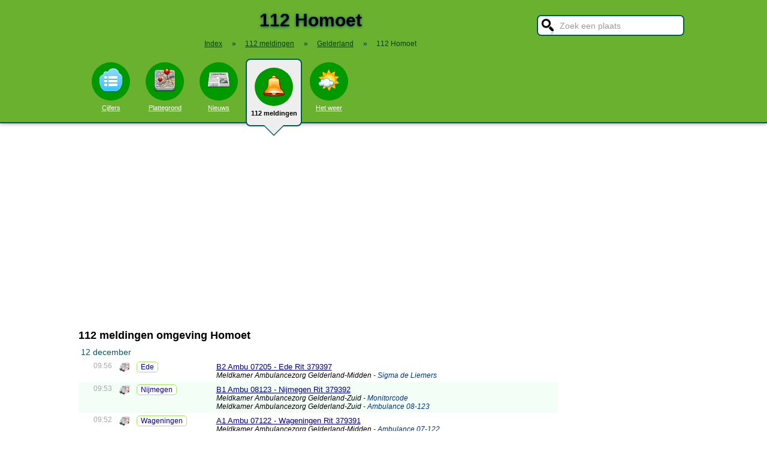

--- FILE ---
content_type: text/html; charset=UTF-8
request_url: https://stadindex.nl/112/homoet
body_size: 5826
content:
<!DOCTYPE html>
<HTML lang="NL">
<HEAD>
<TITLE>112 Homoet</TITLE>
<meta charset="UTF-8">
<meta name="description" content="112 Homoet. LIVE 112 meldingen van politie, ambulance en brandweer in Homoet. Actuele P2000 alarmeringen van het C2000 netwerk.">
<style>BODY{height:100%;padding:0;margin:0;font-family:Arial;font-size:16px}H1{margin:0;padding:17px 0 12px;font-size:30px;text-shadow:#005b5b 0 1px 5px}H2{font-family:Arial;font-size:18px;margin:0 0 5px 0}IMG{border:0}A{color:#008}A:hover{color:#03c}INPUT,SELECT,TEXTAREA{font-family:Roboto,Arial,sans-serif;font-size:13px;border:2px solid #005b5b;padding:6px;outline:0;border-radius:7px;background-color:#fff}INPUT:focus{border:2px outset #333}.button{border-color:#ddd;background:#eee}#inputsearch{width:200px;background:#fff url(/pics/sprites.png) -440px 0 no-repeat;color:#999;font-size:14px;padding:8px 6px 7px 36px}#inputsearch:focus{color:#000}#lijstsearch{position:relative;top:-2px;width:244px;max-height:0;transition:max-height .4s ease-in-out;overflow:hidden;z-index:9999;background:#3f3f3f linear-gradient(to bottom,#3f3f3f 40%,#222);border:0}#lijstsearch A{color:#fff;border-bottom:1px solid #000;border-top:1px solid #555}#lijstsearch A:hover{background-color:#555}header{width:100%;background:#6bb130;text-align:center;border-bottom:2px solid #005b5b;box-shadow:0 2px 5px #bbb}.breadcrumbs{list-style:none;margin-bottom:18px;padding:0;margin:0 0 17px 0;color:#005b5b}.breadcrumbs LI{display:inline-block;font-size:12px}.breadcrumbs LI A{color:#040}.breadcrumbs LI A:hover{color:#dfd}.breadcrumbs LI B{margin:0 15px 0 12px}nav A .circle{display:block;background:#090;width:64px;height:54px;border-radius:32px;padding-top:10px}nav A .circle DIV{width:40px;height:40px;margin:auto;background-image:url(/pics/sprites.png)}nav A:hover .circle{background:#a9e569;padding-top:10px}nav A{float:left;width:90px;color:#fff;font-size:11px}nav A:hover{color:#bfb}nav .active{font-weight:700;color:#000;text-decoration:none}nav .active:hover{color:#000}#mainwrapper{max-width:1024px;min-height:700px;margin:32px auto;font-family:Roboto,Arial,sans-serif;padding-left:5px}#content{float:left;min-width:65%;max-width:805px}aside .table{float:left;margin:0 10px 35px 35px;width:150px}aside{padding-left:10px}.weer_deg1{font-weight:700;font-size:29px;color:#085;text-shadow:#aaa 1px 1px 5px}.weer_deg2{position:relative;top:-2px;left:2px;font-size:16px;color:#000}.foto{border:1px solid #ddd;padding:2px;box-shadow:0 4px 2px -3px #bbb}.table,TABLE{font-size:14px;border-collapse:collapse;background:#fafafa linear-gradient(to bottom,#fff,#f9f9f9 60px);box-shadow:0 2px 2px -2px #555}.table{padding:6px;border:1px solid #f1f1f1;background:#f9f9f9 linear-gradient(to bottom,#fff,#f9f9f9 60px)}.tabletitle{color:#005b5b;margin-bottom:5px}.tabletitlebig{color:#005b5b;font-size:16px}.light{color:#aaa;font-size:12px;text-align:right;padding-right:5px}TR:hover{color:#080;background:#f9f9f9 linear-gradient(to bottom,#fff 30%,#f9f9f9)}TD{padding:4px 2px 4px 7px}TH{color:#005b5b;font-weight:400;padding:4px;background:#fff;text-align:left}.tablesmall{max-width:800px;background:0 0;box-shadow:none}.tablesmall TR{background:0 0}.tablesmall TD{padding:1px 2px 2px 7px}.tablesmall A:visited{color:#77a}.lijst{background:#f6f9f6 linear-gradient(to bottom,#fff 30%,#f6f9f6);border:1px solid #eee}.lijst A{display:block;background-image:url(/pics/dot.png);background-repeat:no-repeat;background-position:left;line-height:30px;padding:8px 0 6px 30px;border-bottom:1px solid #eee;text-decoration:none;text-align:left}.lijst A:hover{background-color:#6bb130;color:#000}.listtable li{min-width:225px;width:33%;max-width:250px;float:left}.balkperc{display:inline-block;background:#a9e569;height:11px;border:1px solid gray;margin-right:8px;padding-right:5px;text-align:right;font-size:11px;line-height:12px}.Aplaats{text-decoration:none;background:#fff;border:1px solid #a9e569;border-radius:5px;padding:1px 6px 1px 6px;white-space:nowrap;font-size:12px}.Aplaats:hover{border-color:#005b5b}footer{clear:both;width:100%;min-height:120px;background:#3f3f3f linear-gradient(to bottom,#3f3f3f 40%,#222);border-top:1px solid #777;color:#b80;text-shadow:#000 0 1px 2px;margin-top:64px;font-size:14px;box-shadow:0 -3px 4px #bbb}footer DIV{float:left;margin:30px 30px 0 30px}footer #footcontent{display:table;max-width:1030px;margin:auto;float:none}footer A{color:#b80}footer A:hover{color:#299}footer .divider{width:1px;background:#000;height:75px;border-right:1px solid #555;margin:20px 70px 0 70px}#plattegrondtop{box-sizing:border-box;background:#f9f9f9;width:100%;border:1px solid #ccc;border-bottom:none;padding:0 10px 2px 10px;border-radius:9px 9px 0 0}#plattegrondtop A{font-size:11px;margin-right:18px}.boxtext{max-width:770px;background:#f6f9f6 linear-gradient(to bottom,#fff 30%,#f6f9f6);border:1px solid #eee;border-radius:10px;font-size:14px;padding:12px;margin-bottom:4px;box-shadow:0 1px 3px #bbb}.boxtextnr{position:relative;top:5px;left:-5px;border:1px solid #555;border-radius:30px;background:#6bb130;color:#fff;padding:0 6px 0 6px;margin-right:2px}.boxtextlabel{position:relative;top:-22px;left:-4px;float:right;color:#a06}.lighttext{color:#777;font-size:12px}.lighttext A{color:#777;text-decoration:none}.lighttext A:hover{text-decoration:underline}.smalltext{font-size:13px}.tabs{padding:20px 0 16px 0;height:50px}.tabs A{border-radius:6px;padding:4px 20px 3px 20px;margin-right:20px;font-size:16px;margin-bottom:16px;float:left}.tabs A:hover{background:#a9e569}.tabs .active{margin-bottom:25px;background:#f6f9f6;border:2px solid #005b5b;text-decoration:none;color:#000;cursor:default}.tabs .active:hover{background:#f6f9f6}.tabarrow-down{width:0;height:0;border-left:18px solid transparent;border-right:18px solid transparent;border-top:18px solid #f6f9f6;position:relative;top:42px;left:-50px;margin-right:-32px}.tabarrow-down SPAN{width:0;height:0;border-left:20px solid transparent;border-right:20px solid transparent;border-top:20px solid #005b5b;position:absolute;top:-18px;left:-20px;z-index:-1}.adsize_97090{width:100%;height:100px}@media(min-width:1001px){.adsize_97090{width:970px;height:90px}}.adsize_160600{width:100%;height:50px}@media(min-width:1001px){.adsize_160600{width:160px;height:600px}}@media (min-width:1001px){header{height:204px;min-width:1030px}#toptop{width:1000px;margin:auto}#topsearch{float:right;padding-top:25px;height:60px;overflow:visible}nav{width:1000px;margin:auto;overflow-y:visible}nav A .circle{margin:6px auto 6px}nav .active{height:104px;padding-top:5px;background:#eee;border:2px solid #005b5b;border-radius:8px}nav .active .circle{margin-top:8px}nav .active:hover .circle{background:#090;padding-top:10px}.arrow-down{width:0;height:0;border-left:18px solid transparent;border-right:18px solid transparent;border-top:18px solid #eee;position:relative;top:12px;left:27px}.arrow-down DIV{width:0;height:0;border-left:20px solid transparent;border-right:20px solid transparent;border-top:20px solid #005b5b;position:relative;top:-18px;left:-20px;z-index:-1}#openmenu{display:none}#openzoek{display:none}.sluit{display:none}#content{width:805px}aside{float:left;width:164px}}@media (max-width:1001px){header{min-height:104px}#topsearch{z-index:9999;background:#ddd;width:0;height:0;transition:height .4s ease-out;box-shadow:1px 2px 5px #000;position:fixed;top:0;right:0;overflow:hidden}nav{z-index:9999;background:#ddd;width:0;height:0;transition:left .4s ease-out;box-shadow:1px 2px 5px #000;position:fixed;top:0;left:-200px;overflow-y:hidden}nav{padding-left:8px}nav A{color:#555}nav A .circle{margin:18px auto 6px}nav .active .circle{background:#a9e569}#openmenu{float:left;background:#6bc130;border:1px solid #6ba130;border-radius:5px;margin:5px;padding:4px;text-decoration:none;font-size:12px;color:#000}#openmenu HR{width:35px;border:1px solid #000;margin:4px 0;box-shadow:0 1px 1px #388}.sluit{display:block;float:right;margin-left:200px;padding-top:5px;width:35px;height:30px;background:#ccc;font-size:20px;text-decoration:none;font-weight:700;color:#000}#openzoek{float:right;background:#6bc130 url(/pics/sprites.png) -440px 0 no-repeat;border:1px solid #6ba130;border-radius:5px;margin:5px;padding:29px 7px 1px 7px;text-decoration:none;font-size:12px;color:#000}#sluitzoek{margin-bottom:5px}.arrow-down{display:none}footer .divider{display:none}#overlay{background-color:#000;opacity:0;transition:opacity .5s;width:0;height:0;position:fixed;top:0;left:0;z-index:5000}}@media (min-width:770px){#lijstprovincies{width:230px}}@media (max-width:525px){#kaartnl{display:none}aside .table{width:95%;margin-left:0}.fullwidthonmobile{width:98%;margin:0}table{width:98%}}@media (max-width:700px){#content{width:98%}#lijstprovincies A{float:left;width:50%;box-sizing:border-box}.listtable{max-height:400px;overflow-y:auto}}</style>
<SCRIPT defer SRC="/script.min.js"></SCRIPT>
<SCRIPT async SRC="/112.min.js"></SCRIPT>
<link rel="stylesheet" href="/leaflet/leaflet.css">
<script async src="/leaflet/leaflet.js"></script>
<link rel="preconnect" href="https://a.tile.openstreetmap.org"><link rel="preconnect" href="https://b.tile.openstreetmap.org"><link rel="preconnect" href="https://c.tile.openstreetmap.org"><meta name="viewport" content="width=device-width, initial-scale=1">
<script async src="https://www.googletagmanager.com/gtag/js?id=G-KQQF6LV7JY"></script>
<script>window.dataLayer = window.dataLayer || []; function gtag(){dataLayer.push(arguments);} gtag('js', new Date()); gtag('config', 'G-KQQF6LV7JY');</script>
<script data-ad-client="ca-pub-6700513169120783" async src="https://pagead2.googlesyndication.com/pagead/js/adsbygoogle.js"></script>
<link rel="dns-prefetch" href="https//tpc.googlesyndication.com">
<link rel="dns-prefetch" href="https//googleads.g.doubleclick.net">
<link rel="dns-prefetch" href="https//www.google-analytics.com">
<link rel="dns-prefetch" href="https//www.googletagservices.com">
</HEAD>
<BODY><header><a href="#" id="openmenu"><hr><hr><hr>menu</a><a href="#" id="openzoek">zoek</a><DIV ID="toptop"><DIV ID="topsearch"><a href="#" id="sluitzoek" CLASS="sluit">X</a><form id="formsearchplaats" STYLE="width:244px;margin:auto"><INPUT ID="inputsearch" VALUE="Zoek een plaats" autocomplete="off"><INPUT TYPE="hidden" ID="inputcat" VALUE="112"><DIV CLASS=lijst ID="lijstsearch"></DIV></form></DIV><H1>112 Homoet</H1><ol itemscope itemtype="https://schema.org/BreadcrumbList" class="breadcrumbs"><li><a href="/">Index</a></li>
<li itemprop="itemListElement" itemscope itemtype="https://schema.org/ListItem"><b>&raquo;</b><a itemprop="item" href="/112"><span itemprop="name">112 meldingen</span></a><meta itemprop="position" content="1" /></li>
<li itemprop="itemListElement" itemscope itemtype="https://schema.org/ListItem"><b>&raquo;</b><a itemprop="item" href="/112/gelderland" title="112 meldingen Gelderland"><span itemprop="name">Gelderland</span></a><meta itemprop="position" content="2" /></li>
<li itemprop="itemListElement" itemscope itemtype="https://schema.org/ListItem"><b>&raquo;</b><a itemprop="item" href="/112/homoet" style="text-decoration:none"><span itemprop="name">112 Homoet</span></a><meta itemprop="position" content="3" /></li>
</ol></DIV><nav id="nav"><a href="#" id="sluitmenu" CLASS="sluit">X</a><A HREF="/homoet" TITLE="Aantal inwoners Homoet"><DIV CLASS="circle"><DIV STYLE="background-position:200px 0"></DIV></DIV>Cijfers</A>
<A HREF="/plattegrond/homoet" TITLE="Plattegrond Homoet"><DIV CLASS="circle"><DIV STYLE="background-position:160px 0"></DIV></DIV>Plattegrond</A><A HREF="/nieuws/homoet" TITLE="Nieuws Homoet"><DIV CLASS="circle"><DIV STYLE="background-position:440px 0"></DIV></DIV>Nieuws</A><A HREF="/112/homoet" TITLE="112 Homoet" CLASS="active"><DIV CLASS="circle"><DIV STYLE="background-position:320px 0"></DIV></DIV>112 meldingen<DIV CLASS="arrow-down"><DIV></DIV></DIV></A><A HREF="/weer/homoet" TITLE="Weer Homoet"><DIV CLASS="circle"><DIV STYLE="background-position:400px 0"></DIV></DIV>Het weer</A></nav></header><DIV ID="mainwrapper"><DIV ID="content"><h2>112 meldingen omgeving Homoet</h2><TABLE STYLE="width:100%;max-width:800px"><tr><th colspan="4">12 december</th></tr><TR CLASS="alarmitem" STYLE="background:#FFF;vertical-align:top"><TD CLASS="light">09:56</TD><TD STYLE="width:20px"><IMG ALT="Ambulance" TITLE="Ambulance" WIDTH="18" HEIGHT="18" SRC="/pics/112_ambulance.png"></TD><TD><A CLASS="Aplaats" HREF="/112/ede" TITLE="112 Ede">Ede</A></TD><TD><A HREF="https://www.livep2000.nl/monitor/?SPI=2512120956180207" rel="nofollow" TARGET="_blank" CLASS="smalltext">B2 Ambu 07205 - Ede Rit 379397</A><DIV style="font-size:12px"><I>Meldkamer Ambulancezorg Gelderland-Midden <span style="color:#038">- Sigma de Liemers</span><br/></I></DIV></TD></TR><TR CLASS="alarmitem" STYLE="background:#F3FFF6;vertical-align:top"><TD CLASS="light">09:53</TD><TD STYLE="width:20px"><IMG ALT="Ambulance" TITLE="Ambulance" WIDTH="18" HEIGHT="18" SRC="/pics/112_ambulance.png"></TD><TD><A CLASS="Aplaats" HREF="/112/nijmegen" TITLE="112 Nijmegen">Nijmegen</A></TD><TD><A HREF="https://www.livep2000.nl/monitor/?SPI=2512120953500208" rel="nofollow" TARGET="_blank" CLASS="smalltext">B1 Ambu 08123 - Nijmegen Rit 379392</A><DIV style="font-size:12px"><I>Meldkamer Ambulancezorg Gelderland-Zuid <span style="color:#038">- Monitorcode</span><br/>Meldkamer Ambulancezorg Gelderland-Zuid <span style="color:#038">- Ambulance 08-123</span><br/></I></DIV></TD></TR><TR CLASS="alarmitem" STYLE="background:#FFF;vertical-align:top"><TD CLASS="light">09:52</TD><TD STYLE="width:20px"><IMG ALT="Ambulance" TITLE="Ambulance" WIDTH="18" HEIGHT="18" SRC="/pics/112_ambulance.png"></TD><TD><A CLASS="Aplaats" HREF="/112/wageningen" TITLE="112 Wageningen">Wageningen</A></TD><TD><A HREF="https://www.livep2000.nl/monitor/?SPI=2512120952220207" rel="nofollow" TARGET="_blank" CLASS="smalltext">A1 Ambu 07122 - Wageningen Rit 379391</A><DIV style="font-size:12px"><I>Meldkamer Ambulancezorg Gelderland-Midden <span style="color:#038">- Ambulance 07-122</span><br/></I></DIV></TD></TR><TR CLASS="alarmitem" STYLE="background:#F3FFF6;vertical-align:top"><TD CLASS="light">09:45</TD><TD STYLE="width:20px"><IMG ALT="Ambulance" TITLE="Ambulance" WIDTH="18" HEIGHT="18" SRC="/pics/112_ambulance.png"></TD><TD><A CLASS="Aplaats" HREF="/112/ede" TITLE="112 Ede">Ede</A></TD><TD><A HREF="https://www.livep2000.nl/monitor/?SPI=2512120945310207" rel="nofollow" TARGET="_blank" CLASS="smalltext">A1 Ambu 07111 - Ede Rit 379382</A><DIV style="font-size:12px"><I>Meldkamer Ambulancezorg Gelderland-Midden <span style="color:#038">- Ambulance 07-111</span><br/></I></DIV></TD></TR><TR CLASS="alarmitem" STYLE="background:#FFF;vertical-align:top"><TD CLASS="light">09:42</TD><TD STYLE="width:20px"><IMG ALT="Ambulance" TITLE="Ambulance" WIDTH="18" HEIGHT="18" SRC="/pics/112_ambulance.png"></TD><TD><A CLASS="Aplaats" HREF="/112/zevenaar" TITLE="112 Zevenaar">Zevenaar</A></TD><TD><A HREF="https://www.livep2000.nl/monitor/?SPI=2512120942460207" rel="nofollow" TARGET="_blank" CLASS="smalltext">A2 Ambu 07110 VWS Zevenaar Rit 379379</A><DIV style="font-size:12px"><I>Meldkamer Ambulancezorg Gelderland-Midden <span style="color:#038">- Ambulance 07-110</span><br/></I></DIV></TD></TR><TR CLASS="alarmitem" STYLE="background:#F3FFF6;vertical-align:top"><TD CLASS="light">09:41</TD><TD STYLE="width:20px"><IMG ALT="Ambulance" TITLE="Ambulance" WIDTH="18" HEIGHT="18" SRC="/pics/112_ambulance.png"></TD><TD><A CLASS="Aplaats" HREF="/112/ede" TITLE="112 Ede">Ede</A></TD><TD><A HREF="https://www.livep2000.nl/monitor/?SPI=2512120941310207" rel="nofollow" TARGET="_blank" CLASS="smalltext">A2 Ambu 07107 VWS Ede Rit 379377</A><DIV style="font-size:12px"><I>Meldkamer Ambulancezorg Gelderland-Midden <span style="color:#038">- Ambulance 07-107</span><br/></I></DIV></TD></TR><TR CLASS="alarmitem" STYLE="background:#FFF;vertical-align:top"><TD CLASS="light">09:38</TD><TD STYLE="width:20px"><IMG ALT="Ambulance" TITLE="Ambulance" WIDTH="18" HEIGHT="18" SRC="/pics/112_ambulance.png"></TD><TD><A CLASS="Aplaats" HREF="/112/heelsum" TITLE="112 Heelsum">Heelsum</A></TD><TD><A HREF="https://www.livep2000.nl/monitor/?SPI=2512120938030207" rel="nofollow" TARGET="_blank" CLASS="smalltext">A2 Ambu 07124 - Heelsum Rit 379371</A><DIV style="font-size:12px"><I>Meldkamer Ambulancezorg Gelderland-Midden <span style="color:#038">- Ambulance 07-124</span><br/></I></DIV></TD></TR><TR CLASS="alarmitem" STYLE="background:#F3FFF6;vertical-align:top"><TD CLASS="light">09:32</TD><TD STYLE="width:20px"><IMG ALT="Ambulance" TITLE="Ambulance" WIDTH="18" HEIGHT="18" SRC="/pics/112_ambulance.png"></TD><TD><A CLASS="Aplaats" HREF="/112/berghem" TITLE="112 Berghem">Berghem</A></TD><TD><A HREF="https://www.livep2000.nl/monitor/?SPI=2512120932030221" rel="nofollow" TARGET="_blank" CLASS="smalltext">A1 Berghem Rit: 160386</A><DIV style="font-size:12px"><I>Meldkamer Ambulancezorg Brabant Noord <span style="color:#038">- Ambulance 21-113 Oss</span><br/></I></DIV></TD></TR><TR CLASS="alarmitem" STYLE="background:#FFF;vertical-align:top"><TD CLASS="light">09:27</TD><TD STYLE="width:20px"><IMG ALT="Ambulance" TITLE="Ambulance" WIDTH="18" HEIGHT="18" SRC="/pics/112_ambulance.png"></TD><TD><A CLASS="Aplaats" HREF="/112/nijmegen" TITLE="112 Nijmegen">Nijmegen</A></TD><TD><A HREF="https://www.livep2000.nl/monitor/?SPI=2512120927500208" rel="nofollow" TARGET="_blank" CLASS="smalltext">B1 Ambu 08342 - Nijmegen Rit 379365</A><DIV style="font-size:12px"><I>Meldkamer Ambulancezorg Gelderland-Zuid <span style="color:#038">- Monitorcode</span><br/>Meldkamer Ambulancezorg Gelderland-Zuid <span style="color:#038">- Rapid Responder 08-342</span><br/></I></DIV></TD></TR><tr><th colspan="4">11 december</th></tr><TR CLASS="alarmitem" STYLE="background:#F3FFF6;vertical-align:top"><TD CLASS="light">02:36</TD><TD STYLE="width:20px"><IMG ALT="Ambulance" TITLE="Ambulance" WIDTH="18" HEIGHT="18" SRC="/pics/112_ambulance.png"></TD><TD><A CLASS="Aplaats" HREF="/112/eerbeek" TITLE="112 Eerbeek">Eerbeek</A></TD><TD><A HREF="https://www.livep2000.nl/monitor/?SPI=2512110236410206" rel="nofollow" TARGET="_blank" CLASS="smalltext">A1 Ambu 06126 - Eerbeek Rit 378091</A><DIV style="font-size:12px"><I>Meldkamer Ambulancezorg N-O Gelderland <span style="color:#038">- Ambulance 06-126</span><br/></I></DIV></TD></TR><TR CLASS="alarmitem" STYLE="background:#FFF;vertical-align:top"><TD CLASS="light">02:01</TD><TD STYLE="width:20px"><IMG ALT="Ambulance" TITLE="Ambulance" WIDTH="18" HEIGHT="18" SRC="/pics/112_ambulance.png"></TD><TD><A CLASS="Aplaats" HREF="/112/driel" TITLE="112 Driel">Driel</A></TD><TD><A HREF="https://www.livep2000.nl/monitor/?SPI=2512110201500207" rel="nofollow" TARGET="_blank" CLASS="smalltext">A1 Ambu 07119 - Driel Rit 378084</A><DIV style="font-size:12px"><I>Meldkamer Ambulancezorg Gelderland-Midden <span style="color:#038">- Ambulance 07-119</span><br/></I></DIV></TD></TR><TR CLASS="alarmitem" STYLE="background:#F3FFF6;vertical-align:top"><TD CLASS="light">01:32</TD><TD STYLE="width:20px"><IMG ALT="Ambulance" TITLE="Ambulance" WIDTH="18" HEIGHT="18" SRC="/pics/112_ambulance.png"></TD><TD><A CLASS="Aplaats" HREF="/112/nijmegen" TITLE="112 Nijmegen">Nijmegen</A></TD><TD><A HREF="https://www.livep2000.nl/monitor/?SPI=2512110132200208" rel="nofollow" TARGET="_blank" CLASS="smalltext">A2 Ambu 08127 Ass. Pol. Nijmegen Rit 378079</A><DIV style="font-size:12px"><I>Meldkamer Ambulancezorg Gelderland-Zuid <span style="color:#038">- Monitorcode</span><br/>Meldkamer Ambulancezorg Gelderland-Zuid <span style="color:#038">- Ambulance 08-127</span><br/></I></DIV></TD></TR><TR CLASS="alarmitem" STYLE="background:#FFF;vertical-align:top"><TD CLASS="light">00:47</TD><TD STYLE="width:20px"><IMG ALT="Ambulance" TITLE="Ambulance" WIDTH="18" HEIGHT="18" SRC="/pics/112_ambulance.png"></TD><TD><A CLASS="Aplaats" HREF="/112/nijmegen" TITLE="112 Nijmegen">Nijmegen</A></TD><TD><A HREF="https://www.livep2000.nl/monitor/?SPI=2512110047540208" rel="nofollow" TARGET="_blank" CLASS="smalltext">A1 Ambu 08127 DIA Nijmegen Rit 378059</A><DIV style="font-size:12px"><I>Meldkamer Ambulancezorg Gelderland-Zuid <span style="color:#038">- Monitorcode</span><br/>Meldkamer Ambulancezorg Gelderland-Zuid <span style="color:#038">- Ambulance 08-127</span><br/></I></DIV></TD></TR><TR CLASS="alarmitem" STYLE="background:#F3FFF6;vertical-align:top"><TD CLASS="light">00:41</TD><TD STYLE="width:20px"><IMG ALT="Ambulance" TITLE="Ambulance" WIDTH="18" HEIGHT="18" SRC="/pics/112_ambulance.png"></TD><TD><A CLASS="Aplaats" HREF="/112/arnhem" TITLE="112 Arnhem">Arnhem</A></TD><TD><A HREF="https://www.livep2000.nl/monitor/?SPI=2512110041000207" rel="nofollow" TARGET="_blank" CLASS="smalltext">A1 Ambu 07107 - Arnhem Rit 378055</A><DIV style="font-size:12px"><I>Meldkamer Ambulancezorg Gelderland-Midden <span style="color:#038">- Ambulance 07-107</span><br/></I></DIV></TD></TR><TR CLASS="alarmitem" STYLE="background:#FFF;vertical-align:top"><TD CLASS="light">00:32</TD><TD STYLE="width:20px"><IMG ALT="Ambulance" TITLE="Ambulance" WIDTH="18" HEIGHT="18" SRC="/pics/112_ambulance.png"></TD><TD><A CLASS="Aplaats" HREF="/112/ede" TITLE="112 Ede">Ede</A></TD><TD><A HREF="https://www.livep2000.nl/monitor/?SPI=2512110032460207" rel="nofollow" TARGET="_blank" CLASS="smalltext">A2 Ambu 07123 DIA Ede Rit 378053</A><DIV style="font-size:12px"><I>Meldkamer Ambulancezorg Gelderland-Midden <span style="color:#038">- Ambulance 07-123</span><br/></I></DIV></TD></TR><TR CLASS="alarmitem" STYLE="background:#F3FFF6;vertical-align:top"><TD CLASS="light">00:02</TD><TD STYLE="width:20px"><IMG ALT="Ambulance" TITLE="Ambulance" WIDTH="18" HEIGHT="18" SRC="/pics/112_ambulance.png"></TD><TD><A CLASS="Aplaats" HREF="/112/nijmegen" TITLE="112 Nijmegen">Nijmegen</A></TD><TD><A HREF="https://www.livep2000.nl/monitor/?SPI=2512110002030208" rel="nofollow" TARGET="_blank" CLASS="smalltext">A2 Ambu 08123 - Nijmegen Rit 378038</A><DIV style="font-size:12px"><I>Meldkamer Ambulancezorg Gelderland-Zuid <span style="color:#038">- Monitorcode</span><br/>Meldkamer Ambulancezorg Gelderland-Zuid <span style="color:#038">- Ambulance 08-123</span><br/></I></DIV></TD></TR><TR CLASS="alarmitem" STYLE="background:#FFF;vertical-align:top"><TD CLASS="light">00:01</TD><TD STYLE="width:20px"><IMG ALT="Ambulance" TITLE="Ambulance" WIDTH="18" HEIGHT="18" SRC="/pics/112_ambulance.png"></TD><TD><A CLASS="Aplaats" HREF="/112/wolfheze" TITLE="112 Wolfheze">Wolfheze</A></TD><TD><A HREF="https://www.livep2000.nl/monitor/?SPI=2512110001310207" rel="nofollow" TARGET="_blank" CLASS="smalltext">A2 Ambu 07119 Ass. Pol. Wolfheze Rit 378036</A><DIV style="font-size:12px"><I>Meldkamer Ambulancezorg Gelderland-Midden <span style="color:#038">- Ambulance 07-119</span><br/></I></DIV></TD></TR><tr><th colspan="4">10 december</th></tr><TR CLASS="alarmitem" STYLE="background:#F3FFF6;vertical-align:top"><TD CLASS="light">23:42</TD><TD STYLE="width:20px"><IMG ALT="Ambulance" TITLE="Ambulance" WIDTH="18" HEIGHT="18" SRC="/pics/112_ambulance.png"></TD><TD><A CLASS="Aplaats" HREF="/112/ede" TITLE="112 Ede">Ede</A></TD><TD><A HREF="https://www.livep2000.nl/monitor/?SPI=2512102342540207" rel="nofollow" TARGET="_blank" CLASS="smalltext">A2 Ambu 07105 DIA Ede Rit 378032</A><DIV style="font-size:12px"><I>Meldkamer Ambulancezorg Gelderland-Midden <span style="color:#038">- Ambulance 07-105</span><br/></I></DIV></TD></TR><TR CLASS="alarmitem" STYLE="background:#FFF;vertical-align:top"><TD CLASS="light">23:38</TD><TD STYLE="width:20px"><IMG ALT="Ambulance" TITLE="Ambulance" WIDTH="18" HEIGHT="18" SRC="/pics/112_ambulance.png"></TD><TD><A CLASS="Aplaats" HREF="/112/ede" TITLE="112 Ede">Ede</A></TD><TD><A HREF="https://www.livep2000.nl/monitor/?SPI=2512102338130207" rel="nofollow" TARGET="_blank" CLASS="smalltext">A1 Ambu 07123 - Ede Rit 378030</A><DIV style="font-size:12px"><I>Meldkamer Ambulancezorg Gelderland-Midden <span style="color:#038">- Ambulance 07-123</span><br/></I></DIV></TD></TR><TR CLASS="alarmitem" STYLE="background:#F3FFF6;vertical-align:top"><TD CLASS="light">23:20</TD><TD STYLE="width:20px"><IMG ALT="Ambulance" TITLE="Ambulance" WIDTH="18" HEIGHT="18" SRC="/pics/112_ambulance.png"></TD><TD><A CLASS="Aplaats" HREF="/112/wijchen" TITLE="112 Wijchen">Wijchen</A></TD><TD><A HREF="https://www.livep2000.nl/monitor/?SPI=2512102320500208" rel="nofollow" TARGET="_blank" CLASS="smalltext">A1 Ambu 08132 - Wijchen Rit 378020</A><DIV style="font-size:12px"><I>Meldkamer Ambulancezorg Gelderland-Zuid <span style="color:#038">- Ambulance 08-132</span><br/></I></DIV></TD></TR></TABLE><BR><BR><BR><BR><SPAN STYLE="display:block;clear:both" CLASS="lighttext"><BR>Je hoort een sirene van brandweer, politie of ambulance in de buurt. Is er een ongeluk gebeurd of een brand in de buurt? Op deze pagina vind je de actuele 112 meldingen uit het P2000 netwerk van de hulpdiensten in Homoet.</SPAN><BR><BR><BR></DIV><aside></aside></DIV><footer><DIV ID="footcontent"><DIV>&copy; 2026 - StadIndex.nl is onderdeel van <A HREF="http://www.obedo.nl" TARGET="_blank">Obedo</A><BR><BR><A HREF="/contact.php" TITLE="Contact opnemen">Contact</A>&nbsp; | &nbsp;<A HREF="https://twitter.com/Stadindex" TITLE="Volg @Stadindex via Twitter" TARGET="_blank">Twitter</A>&nbsp; | &nbsp;<A HREF="/nieuws/homoet/rss.xml" TITLE="Nieuws uit Homoet via RSS">RSS feed</A>&nbsp; | &nbsp;<A HREF="https://chrome.google.com/webstore/detail/stadindexnl/aolegplabejmiadmkcogddajdlclgdci" TITLE="Download onze Google Chrome extensie" TARGET="_blank">Chrome Extensie</A>&nbsp; | &nbsp;<A HREF="/disclaimer.php">Disclaimer</A></DIV><DIV CLASS="divider"></DIV><DIV><SCRIPT defer SRC="https://www.istats.nl/count.php?cid=10286"></SCRIPT></DIV></DIV></footer><DIV ID="overlay"></DIV></BODY></HTML>

--- FILE ---
content_type: text/html; charset=utf-8
request_url: https://www.google.com/recaptcha/api2/aframe
body_size: 268
content:
<!DOCTYPE HTML><html><head><meta http-equiv="content-type" content="text/html; charset=UTF-8"></head><body><script nonce="tWa8mkqg6GkWWBzPc5Kx6A">/** Anti-fraud and anti-abuse applications only. See google.com/recaptcha */ try{var clients={'sodar':'https://pagead2.googlesyndication.com/pagead/sodar?'};window.addEventListener("message",function(a){try{if(a.source===window.parent){var b=JSON.parse(a.data);var c=clients[b['id']];if(c){var d=document.createElement('img');d.src=c+b['params']+'&rc='+(localStorage.getItem("rc::a")?sessionStorage.getItem("rc::b"):"");window.document.body.appendChild(d);sessionStorage.setItem("rc::e",parseInt(sessionStorage.getItem("rc::e")||0)+1);localStorage.setItem("rc::h",'1769431518354');}}}catch(b){}});window.parent.postMessage("_grecaptcha_ready", "*");}catch(b){}</script></body></html>

--- FILE ---
content_type: application/javascript
request_url: https://stadindex.nl/112.min.js
body_size: 465
content:
var map;function loadMap(o){map=L.map("map-canvas").fitBounds(o,{padding:[20,20]}),L.tileLayer("https://{s}.tile.openstreetmap.org/{z}/{x}/{y}.png",{attribution:'&copy; <a href="https://www.openstreetmap.org/copyright">OpenStreetMap</a> contributors'}).addTo(map)}function addMarker(o,p,a,n,r){var e=L.icon({iconUrl:"/pics/112_"+a.toLowerCase()+".png",shadowUrl:"/pics/marker.png",shadowSize:[72,60],shadowAnchor:[22,50],iconSize:[24,24],iconAnchor:[13,42],popupAnchor:[0,-44]}),t=L.marker([o,p],{icon:e}).addTo(map);t.bindPopup(n),1==r&&(t.openPopup(),map.setView([o,p],13))}